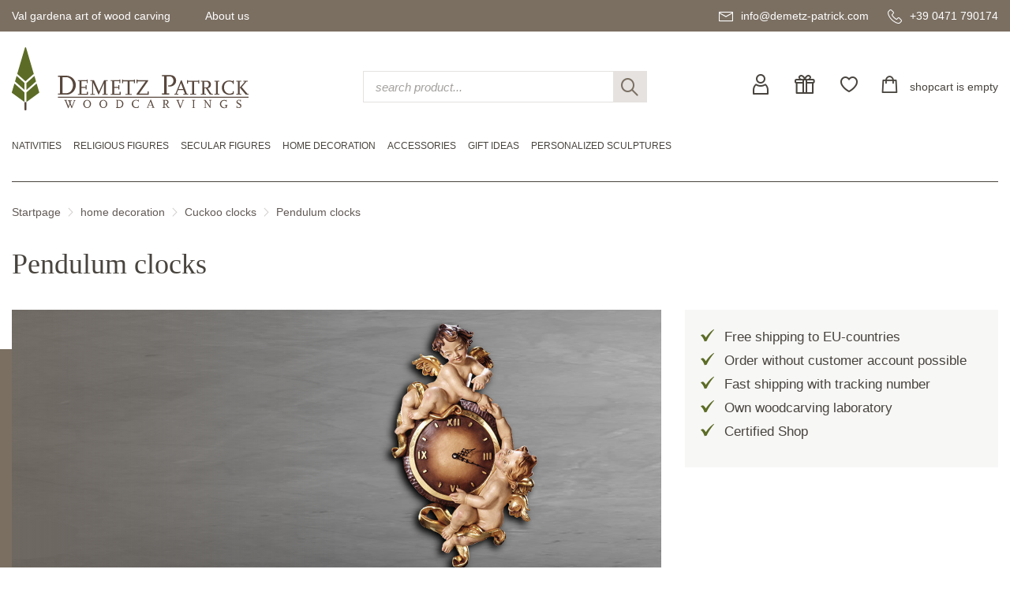

--- FILE ---
content_type: text/html; charset=UTF-8
request_url: https://www.demetz-patrick.com/en/pendulum-clocks-62/
body_size: 9671
content:
<!DOCTYPE html>
<html lang="en">
<head>
<meta name="robots" content="index,follow">
<link rel="canonical" href="https://www.demetz-patrick.com/en/pendulum-clocks-62/">
	<meta charset="utf-8" />
	<title>Woodcarving Shop - Patrick Demetz - Tradition in Val Gardena - pendulum clock Italy</title>
	<base href="https://www.demetz-patrick.com/">
	<meta name="description" content="Wooden clocks, cuckoo clocks, pendulum clocks: a large range of clocks made in wood and carved in Val Gardena as well as coming from the Black Forest, traditional and unique masterpieces made in Val Gardena, ideal for the house decoration to hang on the wall" lang="en">
	<meta name="keywords" content="Wooden clocks, cuckoo clocks, pendulum clocks, carved in wood, traditional clocks, modern clocks, carved in wood in Val Gardena, Black forest cuckoo clock, Clock 4 seasons, clock 4 seasons horizontal, Clock 4 seasons vertical, Clock Unikum, Stable for Nativity" lang="en">
	<meta name="format-detection" content="telephone=no">
	<link rel="shortcut icon" href="/favicon.ico">
	<link rel="apple-touch-icon" sizes="180x180" href="/apple-touch-icon.png">
	<link rel="icon" type="image/png" sizes="32x32" href="/favicon-32x32.png">
	<link rel="icon" type="image/png" sizes="16x16" href="/favicon-16x16.png">
	<link rel="manifest" href="/site.webmanifest">
	<link rel="mask-icon" href="/safari-pinned-tab.svg" color="#5c6c26">
	<meta name="msapplication-TileColor" content="#603cba">
	<meta name="theme-color" content="#ffffff">
	<link href="/css/main.css" rel="stylesheet" type="text/css" />
	<script>
		var lang = 'eng';
		var la = 'en';
	</script>
	<!--[if lt IE 9]>
	<script src="/js/jquery/plugins/html5shiv.min.js"></script>
	<script src="/js/jquery/plugins/respond.min.js"></script>
	<script src="/js/jquery/plugins/selectivizr.min.js"></script>
	<![endif]-->
	<meta name="viewport" content="width=device-width,initial-scale=1.0,maximum-scale=2.0,user-scalable=yes">
	<meta http-equiv="X-UA-Compatible" content="IE=edge" />
	<meta name="theme-color" content="#ffffff">
	<link rel="preconnect" href="https://consent.gardena.net">
<script type="text/javascript" src="https://consent.gardena.net/en/widget.js" defer></script>
<script>
function ajaxinclude(url) {
  var page_request = false
  if (window.XMLHttpRequest) // if Mozilla, Safari etc
    page_request = new XMLHttpRequest()
  else if (window.ActiveXObject){ // if IE
    try { page_request = new ActiveXObject("Msxml2.XMLHTTP") } 
    catch (e){
      try{ page_request = new ActiveXObject("Microsoft.XMLHTTP") }
      catch (e){}
    }
  }
  else
    return false
  page_request.open('GET', url, false) // get page synchronously 
  page_request.send(null)
  writecontent(page_request)
}
function writecontent(page_request){
  if (window.location.href.indexOf("http")==-1 || page_request.status==200)
    document.write(page_request.responseText)
}
</script>
<style> .exists10, .exists01 {display:none;}</style>
</head>
<body><!-- class="cover" -->
<a id="top"></a>
<div id="container">
<!-- HEADER start -->
	<div id="headercontainer">
		<header>
			<div id="header">
				<div id="headertop"> <!-- data-formwidget="offset" -->
					<div class="container">
						<div class="topnav">
							<nav>
								<!-- dropdowns -->
								<div class="dropdown">
									<a href="javascript:;" data-toggle="dropdown" aria-haspopup="true" aria-expanded="false">Val gardena art of wood carving</a>
									<ul class="dropdown-menu">
										<li><a href="/en/wood-art.html">The art of wood carving</a></li>
										<li><a href="/en/production.html">Production of a wood carving</a></li>
										<li><a href="/en/versions.html">Available versions</a></li>
										<li><a href="/en/care-taking.html">How to take care of a wood carving</a></li>
									</ul>
								</div>
								<div class="dropdown">
									<a href="javascript:;" data-toggle="dropdown" aria-haspopup="true" aria-expanded="false">About us</a>
									<ul class="dropdown-menu">
										<li>
											<a href="#">Wood carving</a>
											<ul>
												<li><a href="/en/who.html">About us</a></li>
												<li><a href="/en/wood-studio.html">Our shop</a></li>
												<li><a href="/img/360/Panoramatour-Shop/auslage-eingang.html">Virtual tour</a></li>
											</ul>
										</li>
										<li>
											<a href="#">Customer service</a>
											<ul>
												<li><a href="/en/customer-service.html">Customer service</a></li>
												<li><a href="/en/faq.html">F.A.Q.</a></li>
											</ul>
										</li>
									</ul>
								</div>
							</nav>
						</div>
						<div class="contact">
							<a href="mailto:info@demetz-patrick.com" title="e-mail"><span class="icon-mail"></span><span class="hidden-sm hidden-xs">info@demetz-patrick.com</span></a>
							<a href="tel:+390471790174" title="tel"><span class="icon-tel"></span><span class="hidden-sm hidden-xs">+39 0471 790174</span></a>
						</div>
						<div class="clear"></div>
					</div>
				</div>
				<div id="headercontent">
					<div class="container">
						<div class="row">
							<div class="col-md-4 col-sm-6 col-xs-6">
								<div class="headerlogo"><a href="/"><img src="/img/logo.svg" width="300" height="80" alt="logo Demetz Patrick" class="img-responsive" /></a></div>
							</div>
							<div class="col-md-4 col-sm-4 hidden-sm hidden-xs">
								<form action="/shop.php" class="search">
									<input type="hidden" name="lang" value="en">
									<input type="text" name="search" class="form-control" maxlength="30" placeholder="search product..." />
									<button class="clearsearch" type="button"><span class="icon-close"></span></button>
									<button class="submitsearch" type="submit"><span class="icon-search"></span></button>
								</form>
							</div>
							<div class="col-md-4 col-sm-6 col-xs-6">
								<div class="headeractions">
									<a href="/club.php?lang=en" rel="nofollow" title="user-login"><span class="icon-user"></span></a>
									<a href="/en/voucher-152/" class="hidden-sm hidden-xs"><span class="icon-gift"></span></a>
									<a href="#" class="hidden-sm hidden-xs"><span class="icon-heart"></span></a>
									<a href="/cart2.php?lang=en&amp;update=1" rel="nofollow" class="cartbutton" title="shopcart"><span class="icon-cart"></span><span class="widgettext cartdescription">shopcart is empty<br>
</span></a>
								</div>
							</div>
						</div>
					</div>
				</div>
				<div id="headerbottom">
<!-- <br><b class=red></b><br> -->
<!-- <br> -->
<!-- MENU start -->
					<div id="headermenu">
						<div id="mainmenu" class="menuhorizontal container">
							<nav>
								<ul>
									<li><a href="javascript:;"><span class="bar"></span></a>
										<ul>
											<li class="hidden-lg hidden-md menuactions">
												<a href="/en/voucher-152/"><span class="icon-gift"></span>Gift vouchers</a>
												<a href="#"><span class="icon-heart" title="wishlist"></span>wishlist</a>
												<div class="clearfix"></div>
												<form action="/shop.php" class="search">
													<input type="hidden" name="lang" value="en">
													<input type="text" name="search" class="form-control" maxlength="30" placeholder="search product..." />
													<button class="clearsearch" type="button"><span class="icon-close"></span></button>
													<button class="submitsearch" type="submit"><span class="icon-search"></span></button>
												</form>
											</li>

											<li><a href="/en/nativities-5/">Nativities</a>
												<div class="submenu">
													<div class="submenuinner">
													  <ul>
														<li><a href="/en/traditional-nativities-209/">Traditional Nativities</a><ul>
															<li class="hidden-lg hidden-md"><a href="/en/traditional-nativities-209/" class="showall">all Traditional Nativities</a></li>
															<li><a href="/en/ulrich-nativity-49/">Ulrich Nativity</a></li>
															<li><a href="/en/the-occident-nativity-163/">The Occident Nativity</a></li>
															<li><a href="/en/alps-nativity-164/">Alps Nativity</a></li>
															<li><a href="/en/folkloristic-nativity-lepi-78/">Folkloristic Nativity - Lepi</a></li>
															<li><a href="/en/alpine-swiss-stone-pine-nativity-185/">Alpine Swiss Stone Pine Nativity</a></li>
															<li><a href="/en/alra-nativity-118/">Alra Nativity</a></li>
															<li><a href="/en/artistica-nativity-208/">Artistica Nativity</a></li>
															<li><a href="/en/farm-crib-25/">Farm crib</a></li>
															<li><a href="/en/bavaria-nativity-204/">Bavaria Nativity</a></li>
															<li><a href="/en/mountain-nativity-pine-223/">Mountain Nativity Pine</a></li>
															<li><a href="/en/bethlehem-crib-99/">Bethlehem Crib</a></li>
															<li><a href="/en/deur-crib-26/">DEUR crib</a></li>
															<li><a href="/en/almost-crib-lepi-159/">Almost Crib - Lepi</a></li>
															<li><a href="/en/peace-nativity-76/">Peace Nativity</a></li>
															<li><a href="/en/giner-nativity-lepi-79/">Giner Nativity - Lepi</a></li>
															<li><a href="/en/hannah-nativity-206/">Hannah Nativity</a></li>
															<li><a href="/en/christmas-night-crib-52/">Christmas Night crib</a></li>
															<li><a href="/en/tirolese-nativity-28/">Tirolese nativity</a></li>
															<li><a href="/en/rustic-nativity-lepi-128/">Rustic Nativity - Lepi</a></li>
															<li><a href="/en/heimatland-nativity-187/">Heimatland Nativity</a></li>
															<li><a href="/en/shepherd-nativity-114/">Shepherd Nativity</a></li>
															<li><a href="/en/immanuel-nativity-93/">Immanuel Nativity</a></li>
															<li><a href="/en/insam-nativity-original-149/">Insam Nativity Original</a></li>
															<li><a href="/en/insam-simon-nativity-original-102/">Insam Simon Nativity Original</a></li>
															<li><a href="/en/karl-2000-nativity-set-141/">Karl 2000 Nativity Set</a></li>
															<li><a href="/en/royal-nativity-53/">Royal Nativity</a></li>
															<li><a href="/en/kostner-nativity-181/">Kostner Nativity</a></li>
															<li><a href="/en/lepi-nativity-127/">Lepi Nativity</a></li>
															<li><a href="/en/mahlknecht-nativity-182/">Mahlknecht Nativity</a></li>
															<li><a href="/en/the-east-nativity-165/">The East Nativity</a></li>
															<li><a href="/en/nazarene-nativity-lepi-129/">Nazarene Nativity - Lepi</a></li>
															<li><a href="/en/nazareth-nativity-205/">Nazareth Nativity</a></li>
															<li><a href="/en/original-karl-demetz-nativity-set-142/">Original Karl Demetz Nativity Set</a></li>
															<li><a href="/en/passion-crib-230/">Passion Crib</a></li>
															<li><a href="/en/passion-nativity-95/">Passion Nativity</a></li>
															<li><a href="/en/rainell-nativity-184/">Rainell Nativity</a></li>
															<li><a href="/en/reindl-nativity-lepi-126/">Reindl Nativity - Lepi</a></li>
															<li><a href="/en/rives-nativity-29/">Rives nativity</a></li>
															<li><a href="/en/rupert-nativity-lepi-125/">Rupert Nativity - Lepi</a></li>
															<li><a href="/en/rustika-nativity-122/">Rustika Nativity</a></li>
															<li><a href="/en/salcher-nativity-original-104/">Salcher Nativity Original</a></li>
															<li><a href="/en/scholer-nativity-87/">Scholer Nativity</a></li>
															<li><a href="/en/simon-nativity-175/">Simon Nativity</a></li>
															<li><a href="/en/fir-cone-crib-27/">Fir cone crib</a></li>
															<li><a href="/en/tavella-nativity-without-base-226/">Tavella Nativity without base</a></li>
															<li><a href="/en/tirolese-farm-crib-54/">Tirolese farm crib</a></li>
															<li><a href="/en/venetian-lepi-73/">Venetian - Lepi</a></li>
															<li><a href="/en/folk-nativity-lepi-130/">Folk Nativity - Lepi</a></li>
															<li><a href="/en/swiss-stone-pine-nativity-set-161/">Swiss Stone Pine Nativity Set</a></li>
														  </ul></li>
														<li><a href="/en/modern-nativities-210/">Modern Nativities</a><ul>
															<li class="hidden-lg hidden-md"><a href="/en/modern-nativities-210/" class="showall">all Modern Nativities</a></li>
															<li><a href="/en/modern-art-nativity-color-135/">Modern Art Nativity - color</a></li>
															<li><a href="/en/anna-nativity-221/">Anna Nativity</a></li>
															<li><a href="/en/artis-nativity-65/">Artis Nativity</a></li>
															<li><a href="/en/sunset-nativity-119/">Sunset Nativity</a></li>
															<li><a href="/en/advent-nativity-186/">Advent Nativity</a></li>
															<li><a href="/en/ambiente-design-nativity-189/">Ambiente Design Nativity</a></li>
															<li><a href="/en/aram-nativity-192/">Aram Nativity</a></li>
															<li><a href="/en/aroma-crib-55/">Aroma crib</a></li>
															<li><a href="/en/ars-nova-crib-67/">Ars Nova Crib</a></li>
															<li><a href="/en/dolomite-nativity-88/">Dolomite Nativity</a></li>
															<li><a href="/en/fides-nativity-178/">Fides Nativity</a></li>
															<li><a href="/en/filip-crib-237/">Filip crib</a></li>
															<li><a href="/en/gloria-nativity-lepi-124/">Gloria Nativity - Lepi</a></li>
															<li><a href="/en/jesaja-christmas-nativity-224/">Jesaja Christmas Nativity</a></li>
															<li><a href="/en/kaledos-nativity-231/">Kaledos Nativity</a></li>
															<li><a href="/en/kastlunger-lepi-72/">Kastlunger - Lepi</a></li>
															<li><a href="/en/comet-nativity-89/">Comet Nativity</a></li>
															<li><a href="/en/la-moderna-nativity-156/">La Moderna Nativity</a></li>
															<li><a href="/en/leo-nativity-ash-wood-174/">Leo Nativity ash wood</a></li>
															<li><a href="/en/leo-nativity-173/">Leo Nativity</a></li>
															<li><a href="/en/leonardo-nativity-97/">Leonardo Nativity</a></li>
															<li><a href="/en/light-nativity-original-101/">Light Nativity Original</a></li>
															<li><a href="/en/modern-art-nativity-natural-136/">Modern Art Nativity - natural</a></li>
															<li><a href="/en/morgenstern-nativity-103/">Morgenstern Nativity</a></li>
															<li><a href="/en/pema-nativity-183/">Pema Nativity</a></li>
															<li><a href="/en/rowi-nativity-98/">Rowi Nativity</a></li>
															<li><a href="/en/rudolf-nativity-111/">Rudolf Nativity</a></li>
															<li><a href="/en/sterntaler-crib-236/">Sterntaler crib</a></li>
															<li><a href="/en/wieser-nativity-lepi-180/">Wieser Nativity - Lepi</a></li>
														  </ul></li>
														<li><a href="/en/nativity-blocks-31/">Nativity blocks</a></li>
														<li><a href="/en/nativity-compositions-with-stable-154/">Nativity compositions with stable</a></li>
														<li><a href="/en/nativity-compositions-without-stable-225/">Nativity compositions without stable</a></li>
														<li><a href="/en/infants-jesus-179/">Infants Jesus</a></li>
														<li><a href="/en/flight-to-egypt-144/">Flight to Egypt</a></li>
														<li><a href="/en/harborage-145/">Harborage</a></li>
														<li><a href="/en/nativity-house-30/">Nativity house</a></li>
														<li><a href="/en/accessories-46/">Accessories</a></li>
														<li><a href="/en/nativity-guide.html">Nativity guide</a></li>
													  </ul>
													  <div class="bgimage"><img class="b-lazy" src="data:image/svg+xml;charset=utf8,%3Csvg%20xmlns='http://www.w3.org/2000/svg'%20viewBox='0%200%201%201'%20width='1'%20height='1'%3E%3C/svg%3E" data-src="/foto/slider/regular/krippe_teaser.jpg" width="349" height="349" alt="" /></div>
													</div>
												</div>
											</li>

											<li><a href="/en/religious-figures-3/">Religious figures</a>
												<div class="submenu">
													<div class="submenuinner">
													  <ul>
														<li><a href="/en/saints-men-16/">Saints men</a></li>
														<li><a href="/en/saints-women-17/">Saints women</a></li>
														<li><a href="/en/saints-reliefs-18/">Saints reliefs</a></li>
														<li><a href="/en/popes-123/">Popes</a></li>
														<li><a href="/en/crucifixes-19/">Crucifixes</a><ul>
															<li class="hidden-lg hidden-md"><a href="/en/crucifixes-19/" class="showall">all Crucifixes</a></li>
															<li><a href="/en/children-crosses-202/">Children crosses</a></li>
														  </ul></li>
														<li><a href="/en/madonnas-2/">Madonnas</a><ul>
															<li class="hidden-lg hidden-md"><a href="/en/madonnas-2/" class="showall">all Madonnas</a></li>
															<li><a href="/en/madonnas-14/">Madonnas</a></li>
															<li><a href="/en/madonnas-reliefs-15/">Madonnas reliefs</a></li>
														  </ul></li>
														<li><a href="/en/infant-jesus-of-prague-229/">Infant Jesus of Prague</a></li>
														<li><a href="/en/other-wooden-items-58/">Other wooden items</a></li>
														<li><a href="/en/angels-4/">Angels</a><ul>
															<li class="hidden-lg hidden-md"><a href="/en/angels-4/" class="showall">all Angels</a></li>
															<li><a href="/en/angels-on-pedestal-24/">Angels on pedestal</a></li>
															<li><a href="/en/puttoes-22/">Puttoes</a></li>
															<li><a href="/en/guardian-angel-68/">Guardian Angel</a></li>
															<li><a href="/en/putto-heads-23/">Putto heads</a></li>
															<li><a href="/en/modern-art-angel-96/">Modern Art Angel</a></li>
															<li><a href="/en/alpine-angel-105/">Alpine Angel</a></li>
															<li><a href="/en/amore-angels-200/">Amore Angels</a></li>
															<li><a href="/en/aram-angel-151/">Aram Angel</a></li>
															<li><a href="/en/welcome-angel-220/">Welcome Angel</a></li>
															<li><a href="/en/bellini-angels-201/">Bellini Angels</a></li>
															<li><a href="/en/benedict-angel-139/">Benedict Angel</a></li>
															<li><a href="/en/deco-angel-167/">Deco Angel</a></li>
															<li><a href="/en/diana-angel-61/">Diana Angel</a></li>
															<li><a href="/en/perfume-angel-147/">Perfume Angel</a></li>
															<li><a href="/en/angel-of-peace-158/">Angel of peace</a></li>
															<li><a href="/en/giotto-angel-195/">Giotto Angel</a></li>
															<li><a href="/en/bell-angels-190/">Bell Angels</a></li>
															<li><a href="/en/heart-angel-85/">Heart Angel</a></li>
															<li><a href="/en/leonardo-angel-196/">Leonardo Angel</a></li>
															<li><a href="/en/light-angel-107/">Light Angel</a></li>
															<li><a href="/en/mary-angel-106/">Mary Angel</a></li>
															<li><a href="/en/mozart-angel-108/">Mozart Angel</a></li>
															<li><a href="/en/pitti-angel-56/">Pitti angel</a></li>
															<li><a href="/en/raffaelo-angel-198/">Raffaelo Angel</a></li>
															<li><a href="/en/romantic-angel-84/">Romantic Angel</a></li>
															<li><a href="/en/sissi-angels-44/">Sissi angels</a></li>
															<li><a href="/en/dream-angel-90/">Dream Angel</a></li>
															<li><a href="/en/christmas-angels-146/">Christmas Angels</a></li>
															<li><a href="/en/angel-with-ornaments-172/">Angel with ornaments</a></li>
														  </ul></li>

														<li><a href="/en/religious-figures-3/">Other (1)</a></li>
													  </ul>
													  <div class="bgimage"><img class="b-lazy" src="data:image/svg+xml;charset=utf8,%3Csvg%20xmlns='http://www.w3.org/2000/svg'%20viewBox='0%200%201%201'%20width='1'%20height='1'%3E%3C/svg%3E" data-src="/foto/slider/regular/modernart_teaser.jpg" width="349" height="349" alt="" /></div>
													</div>
												</div>
											</li>

											<li><a href="/en/secular-figures-6/">Secular figures</a>
												<div class="submenu">
													<div class="submenuinner">
													  <ul>
														<li><a href="/en/musicians-and-dancer-216/">Musicians and dancer</a></li>
														<li><a href="/en/jobs-75/">Jobs</a></li>
														<li><a href="/en/animals-7/">Animals</a><ul>
															<li class="hidden-lg hidden-md"><a href="/en/animals-7/" class="showall">all Animals</a></li>
															<li><a href="/en/anri-animals-by-granget-168/">Anri animals by Granget</a></li>
														  </ul></li>
														<li><a href="/en/mountain-experience-215/">Mountain experience</a></li>
														<li><a href="/en/athlets-213/">Athlets</a></li>
														<li><a href="/en/collectibles-1/">Collectibles</a><ul>
															<li class="hidden-lg hidden-md"><a href="/en/collectibles-1/" class="showall">all Collectibles</a></li>
															<li><a href="/en/dancers-10/">Dancers</a></li>
															<li><a href="/en/medieval-comedians-11/">Medieval comedians</a></li>
															<li><a href="/en/clowns-12/">Clowns</a></li>
															<li><a href="/en/gnoms-13/">Gnoms</a></li>
															<li><a href="/en/santa-claus-74/">Santa Claus</a></li>
															<li><a href="/en/fairy-tales-160/">Fairy tales</a></li>
														  </ul></li>
														<li><a href="/en/family-and-kids-214/">Family and kids</a></li>
														<li><a href="/en/protective-hands-133/">Protective hands</a></li>
														<li><a href="/en/other-wooden-items-57/">Other wooden items</a></li>

														<li><a href="/en/secular-figures-6/">Other (1)</a></li>
													  </ul>
													  <div class="bgimage"><img class="b-lazy" src="data:image/svg+xml;charset=utf8,%3Csvg%20xmlns='http://www.w3.org/2000/svg'%20viewBox='0%200%201%201'%20width='1'%20height='1'%3E%3C/svg%3E" data-src="/foto/slider/regular/hausdeko_teaser.jpg" width="349" height="349" alt="" /></div>
													</div>
												</div>
											</li>

											<li><a href="/en/home-decoration-211/">home decoration</a>
												<div class="submenu">
													<div class="submenuinner">
													  <ul>
														<li><a href="/en/reliefs-8/">Reliefs</a><ul>
															<li class="hidden-lg hidden-md"><a href="/en/reliefs-8/" class="showall">all Reliefs</a></li>
															<li><a href="/en/reliefs-without-frame-34/">Reliefs without frame</a></li>
															<li><a href="/en/reliefs-with-frame-35/">Reliefs with frame</a></li>
														  </ul></li>
														<li><a href="/en/flowers-59/">Flowers</a></li>
														<li><a href="/en/fruits-228/">Fruits</a></li>
														<li><a href="/en/swiss-stone-pine-wood-products-191/">Swiss stone pine wood products</a></li>
														<li><a href="/en/consols-9/">Consols</a></li>
														<li><a href="/en/cuckoo-clocks-47/">Cuckoo clocks</a><ul>
															<li class="hidden-lg hidden-md"><a href="/en/cuckoo-clocks-47/" class="showall">all Cuckoo clocks</a></li>
															<li><a href="/en/pendulum-clocks-62/">Pendulum clocks</a></li>
														  </ul></li>
														<li><a href="/en/chess-and-chess-boards-51/">Chess and chess boards</a></li>
														<li><a href="/en/holy-water-basins-170/">Holy Water Basins</a></li>
														<li><a href="/en/door-stopper-217/">Door stopper</a></li>
														<li><a href="/en/christmas-decoration-117/">Christmas Decoration</a><ul>
															<li class="hidden-lg hidden-md"><a href="/en/christmas-decoration-117/" class="showall">all Christmas Decoration</a></li>
															<li><a href="/en/christmas-tree-decoration-86/">Christmas tree decoration</a></li>
															<li><a href="/en/christmas-home-decoration-113/">Christmas home decoration</a></li>
															<li><a href="/en/christmas-cards-115/">Christmas Cards</a></li>
														  </ul></li>

														<li><a href="/en/home-decoration-211/">Other (13)</a></li>
													  </ul>
													  <div class="bgimage"><img class="b-lazy" src="data:image/svg+xml;charset=utf8,%3Csvg%20xmlns='http://www.w3.org/2000/svg'%20viewBox='0%200%201%201'%20width='1'%20height='1'%3E%3C/svg%3E" data-src="/foto/slider/regular/aepfel_bunt_teaser.jpg" width="349" height="349" alt="" /></div>
													</div>
												</div>
											</li>

											<li><a href="/en/accessories-212/">Accessories</a>
												<div class="submenu">
													<div class="submenuinner">
													  <ul>
														<li><a href="/en/key-rings-116/">Key rings</a></li>
														<li><a href="/en/magnets-134/">Magnets</a></li>
														<li><a href="/en/rosaries-169/">Rosaries</a></li>
														<li><a href="/en/zodiac-signs-64/">Zodiac Signs</a></li>
													  </ul>
													  <div class="bgimage"><img class="b-lazy" src="data:image/svg+xml;charset=utf8,%3Csvg%20xmlns='http://www.w3.org/2000/svg'%20viewBox='0%200%201%201'%20width='1'%20height='1'%3E%3C/svg%3E" data-src="/foto/slider/regular/schluessel_teaser.jpg" width="349" height="349" alt="" /></div>
													</div>
												</div>
											</li>

											<li><a href="/en/gift-ideas-121/">Gift ideas</a>
												<div class="submenu">
													<div class="submenuinner">
													  <ul>
														<li><a href="/en/baptism-presents-69/">Baptism presents</a></li>
														<li><a href="/en/first-communion-presents-109/">First Communion presents</a></li>
														<li><a href="/en/confirmation-presents-110/">Confirmation presents</a></li>
														<li><a href="/en/s-valentine-presents-91/">S. Valentine presents</a></li>
														<li><a href="/en/etui-and-small-figures-162/">Etui and small figures</a></li>
														<li><a href="/en/voucher-152/">Voucher</a></li>
													  </ul>
													  <div class="bgimage"><img class="b-lazy" src="data:image/svg+xml;charset=utf8,%3Csvg%20xmlns='http://www.w3.org/2000/svg'%20viewBox='0%200%201%201'%20width='1'%20height='1'%3E%3C/svg%3E" data-src="/foto/slider/regular/ferrandiz_teaser.jpg" width="349" height="349" alt="" /></div>
													</div>
												</div>
											</li>

											<li><a href="/en/personalized-sculptures-60/">Personalized sculptures</a></li>
										</ul>
									</li>
								</ul>
								<div class="clear"></div>
							</nav>
						</div>
						<div class="clear"></div>
					</div>
<!-- MENU end -->

					<div class="clear"></div>
				</div>
				<div class="container">
<!-- BREADCRUMB start -->
					<div id="pathmenu">
						<nav>
							<div class="pathmenu">
								<a href="/en/">Startpage</a><span class="icon-separator"></span><a href="/en/home-decoration-211/">home decoration</a><span class="icon-separator"></span><a href="/en/cuckoo-clocks-47/">Cuckoo clocks</a><span class="icon-separator"></span><a href="/en/pendulum-clocks-62/">Pendulum clocks</a>
							</div>
							<div class="clear"></div>
						</nav>
					</div>
<!-- BREADCRUMB end -->

				</div>
				<div class="clear"></div>
			</div>
		</header>
	</div>
<!-- HEADER end -->
<!-- CONTENT start -->
	<div id="contentcontainer">
		<div id="content">
			<div id="pagecontent">
<!-- CATPAGE -->
<!-- CATEGORY start -->
				<!-- Produktkategorien -->
				<!-- ----------------- -->
				<div class="container">
					<h1>Pendulum clocks</h1>
				</div>
<!--  -->
				<div class="fullscreen">
					<div class="container">
						<div class="row">
							<div class="col-md-8">
								<section>
									<div class="article">
										<article>
<!-- SWIPER start -->
											<div class="articleslider distortedbg">
												<div class="swiper-container">
													<div class="swiper-wrapper">
														<div class="swiper-slide">
															<img class="b-lazy" src="data:image/svg+xml;charset=utf8,%3Csvg%20xmlns='http://www.w3.org/2000/svg'%20viewBox='0%200%201440%20617'%20width='1440'%20height='617'%3E%3C/svg%3E" data-src="/foto/slider/big/pendeluhren.jpg" data-src-small="/foto/slider/zoom/pendeluhren.jpg" data-src-xsmall="/foto/slider/midi/pendeluhren.jpg" width="943" height="404" alt="" />
															<div class="caption">
																<div class="container">
																	<span class="title"></span>
																</div>
															</div>
														</div>
													</div>
												</div>
												<div class="swiper-pagination"></div>
											</div>
<!-- SWIPER end -->

										</article>
									</div>
<!-- EX INFOBLOCK -->
								</section>
							</div>
							<div class="col-md-4">
								<section>
<!-- SIDEINFO start -->
								  <div class="sidebar hidden-xs">
									<div class="article">
										<article>
											<div class="articleinfo">
<div class=contentcontainer><ul class="checkedlist">
<li>Free shipping to EU-countries<br /></li>
<li>Order without customer account possible</li>
<li>Fast shipping with tracking number</li>
<li>Own woodcarving laboratory</li>
<li>Certified Shop</li>
</ul>
</div>
												<h3>Secure purchase</h3>
												<div class="metanav badges">
													<a href="https://www.trustedshops.com/shop/certificate.php?shop_id=" rel="nofollow"><img src="/img/logos/trusted-shops.png" alt="Trusted Shops" width=57 height=57></a>
													<a href="/en/security.html"><img src="/img/logos/bagde-ssl.png" alt="SSL encryption" width=57 height=57></a>
													<a href="/en/security.html"><img src="/img/logos/badge-dp.png" alt="Online since 2007" width=58 height=58></a>
													<a href="/en/security.html"><img src="/img/logos/norton.svg" alt="Norton Digicert" width=44 height=72></a>
												</div>
												<h3>Payment methods</h3>
												<div class="metanav paymenttypes">
													<a href="/en/security.html"><img src="/img/logos/paypal.svg" alt="Paypal"></a>
													<a href="/en/security.html"><img src="/img/logos/visa.svg" alt="Credit card"></a>
													<a href="/en/security.html"><img src="/img/logos/nachname.svg" alt="Cash on delivery"></a>
													<a href="/en/security.html"><img src="/img/logos/vorkasse.svg" alt="Prepayment"></a>
													<a href="/en/security.html"><img src="/img/logos/sofort.svg" alt="Sofort &Uuml;berweisung"></a>
												</div>
												<div class="clearfix"></div>
											</div>
											<div class="clear"></div>
										</article>
									</div>
								  </div>
<!-- SIDEINFO end -->

								</section>
							</div>
						</div>
					</div>
				</div>
<!-- CATEGORYTEASER start -->
				<div class="fullscreen">
					<div class="container">
						<div class="row">
							<div class="col-md-12">
								<section>
									<div class="article">
										<article>
											<div class="articleteaser">
											</div>
										</article>
									</div>
								</section>
							</div>
						</div>
					</div>
				</div>
<!-- CATEGORYTEASER end -->
				<div class="fullscreen">
					<div class="container">
						<div class="row">
							<div class="col-md-12">
								<section>
<!-- CATEGORYTITLE start -->
									<div class="article">
										<article>
											<div class="articlestandard">
												<div class="articledata">
													<h2>all Pendulum clocks</h2>
													<div class="contentcontainer">-</div>
												</div>
											</div>
											<div class="clear"></div>
										</article>
									</div>
<!-- CATEGORYTITLE end -->
<!-- ARTICLES start -->
									<div class="article">
										<article>
											<div class="articleproductlist">
<!-- no filter in category -->
<!-- CATPAGE -->
												<div class="aiaxcontent">
												  <span class="found">products found: 5</span>
												  <div class="articleproductwrapper">
													<a href="/en/pendulum-clocks-62/clock-4-seasons-11001.html" class="product">
														<div class="banner"></div>
														<div class="foto">
															<img class="b-lazy" src="data:image/svg+xml;charset=utf8,%3Csvg%20xmlns='http://www.w3.org/2000/svg'%20viewBox='0%200%20300%20300'%20width='300'%20height='300'%3E%3C/svg%3E" data-src="/foto/produkte/KD/midi/Uhr_4_Jahreszeiten_oval_1290.jpg" width="300" height="300" alt="Clock 4 seasons K01290 (13,78&quot;, color)" />
														</div>
														<div class="productdata">
															<strong class="name">Clock 4 seasons</strong>
															<span class="description">(13,78&quot;, color)</span>
															<span class="price"><span class=big>&euro;&nbsp;832,00</span>
<span class=bigp>$&nbsp;831,08</span></span>
														</div>
													</a>
													<a href="/en/pendulum-clocks-62/clock-4-seasons-horizontal-11003.html" class="product">
														<div class="banner"></div>
														<div class="foto">
															<img class="b-lazy" src="data:image/svg+xml;charset=utf8,%3Csvg%20xmlns='http://www.w3.org/2000/svg'%20viewBox='0%200%20300%20300'%20width='300'%20height='300'%3E%3C/svg%3E" data-src="/foto/produkte/KD/midi/Uhr_4_Jahreszeiten_querformat_1292.jpg" width="300" height="300" alt="clock 4 seasons horizontal K01292 (19,69&quot;, color)" />
														</div>
														<div class="productdata">
															<strong class="name">clock 4 seasons horizontal</strong>
															<span class="description">(19,69&quot;, color)</span>
															<span class="price"><span class=big>&euro;&nbsp;2.753,52</span>
<span class=bigp>$&nbsp;2.750,49</span></span>
														</div>
													</a>
													<a href="/en/pendulum-clocks-62/clock-4-seasons-vertical-11002.html" class="product">
														<div class="banner"></div>
														<div class="foto">
															<img class="b-lazy" src="data:image/svg+xml;charset=utf8,%3Csvg%20xmlns='http://www.w3.org/2000/svg'%20viewBox='0%200%20300%20300'%20width='300'%20height='300'%3E%3C/svg%3E" data-src="/foto/produkte/KD/midi/Uhr_4_Jahreszeiten_hochformat_1291.jpg" width="300" height="300" alt="Clock 4 seasons vertical K01291 (55,12&quot;, color)" />
														</div>
														<div class="productdata">
															<strong class="name">Clock 4 seasons vertical</strong>
															<span class="description">(55,12&quot;, color)</span>
															<span class="price"><span class=big>&euro;&nbsp;2.754,00</span>
<span class=bigp>$&nbsp;2.750,97</span></span>
														</div>
													</a>
													<a href="/en/pendulum-clocks-62/clock-unikum-11104.html" class="product">
														<div class="banner"></div>
														<div class="foto">
															<img class="b-lazy" src="data:image/svg+xml;charset=utf8,%3Csvg%20xmlns='http://www.w3.org/2000/svg'%20viewBox='0%200%20300%20300'%20width='300'%20height='300'%3E%3C/svg%3E" data-src="/foto/produkte/KD/midi/Uhr_0333.jpg" width="300" height="300" alt="Clock Unikum K0333 (19,69&quot;, color)" />
														</div>
														<div class="productdata">
															<strong class="name">Clock Unikum</strong>
															<span class="description">(19,69&quot;, color)</span>
															<span class="price"><span class=big>&euro;&nbsp;381,00</span>
<span class=bigp>$&nbsp;380,58</span></span>
														</div>
													</a>
													<a href="/en/pendulum-clocks-62/stable-for-nativity-15584.html" class="product">
														<div class="banner"></div>
														<div class="foto">
															<img class="b-lazy" src="data:image/svg+xml;charset=utf8,%3Csvg%20xmlns='http://www.w3.org/2000/svg'%20viewBox='0%200%20300%20300'%20width='300'%20height='300'%3E%3C/svg%3E" data-src="/foto/produkte/SalcherVarie/midi/2762012_Krippenstall.jpg" width="300" height="300" alt="Stable for Nativity SA2762 (3,94&quot;, natural)" />
														</div>
														<div class="productdata">
															<strong class="name">Stable for Nativity</strong>
															<span class="description">(3,94&quot;, natural)</span>
															<span class="price"><span class=big>&euro;&nbsp;166,32</span>
<span class=bigp>$&nbsp;166,14</span></span>
														</div>
													</a>
												  </div>
												</div>

											</div>
										</article>
									</div>
<!-- ARTICLES end -->
									<div class="clear"></div>
<!-- INFOBLOCK start -->
									<div class="article">
										<article>
											<div class="articlestandard">
												<div class="articledata">
													<h2></h2>
													<div class="contentcontainer"></div>
												</div>
											</div>
											<div class="clear"></div>
										</article>
									</div>
<!-- INFOBLOCK end -->
								</section>
							</div>
						</div>
					</div>
				</div>
<!-- CATEGORY end -->
			</div>
		</div>
	</div>
<!-- CONTENT end -->
<!-- FOOTER start -->
	<div id="footercontainer">
		<footer>
			<div id="footer">
<!-- TOPCATS start -->
				<div id="footertop">
					<div class="container">
						<span class="subtitle">Top categories</span>
						<ul>
							<li><a href="/en/modern-art-137/"><strong>Modern Art</strong></a></li>
							<li><a href="/en/nativities-5/"><strong>Nativities</strong></a></li>
							<li><a href="/en/nativity-blocks-31/">Nativity blocks</a></li>
							<li><a href="/en/nativity-compositions-with-stable-154/">Nativity compositions with stable</a></li>
							<li><a href="/en/nativity-compositions-without-stable-225/">Nativity compositions without stable</a></li>
							<li><a href="/en/infants-jesus-179/">Infants Jesus</a></li>
							<li><a href="/en/nativity-guide.html">Nativity guide</a></li>
							<li><a href="/en/religious-figures-3/"><strong>Religious figures</strong></a></li>
							<li><a href="/en/saints-men-16/">Saints men</a></li>
							<li><a href="/en/saints-women-17/">Saints women</a></li>
							<li><a href="/en/saints-reliefs-18/">Saints reliefs</a></li>
							<li><a href="/en/crucifixes-19/">Crucifixes</a></li>
							<li><a href="/en/madonnas-2/">Madonnas</a></li>
							<li><a href="/en/madonnas-14/">Madonnas</a></li>
							<li><a href="/en/madonnas-reliefs-15/">Madonnas reliefs</a></li>
							<li><a href="/en/angels-4/">Angels</a></li>
							<li><a href="/en/angels-on-pedestal-24/">Angels on pedestal</a></li>
							<li><a href="/en/puttoes-22/">Puttoes</a></li>
							<li><a href="/en/putto-heads-23/">Putto heads</a></li>
							<li><a href="/en/secular-figures-6/"><strong>Secular figures</strong></a></li>
							<li><a href="/en/animals-7/">Animals</a></li>
							<li><a href="/en/collectibles-1/">Collectibles</a></li>
							<li><a href="/en/dancers-10/">Dancers</a></li>
							<li><a href="/en/clowns-12/">Clowns</a></li>
							<li><a href="/en/gnoms-13/">Gnoms</a></li>
							<li><a href="/en/fairy-tales-160/">Fairy tales</a></li>
							<li><a href="/en/home-decoration-211/"><strong>home decoration</strong></a></li>
							<li><a href="/en/reliefs-8/">Reliefs</a></li>
							<li><a href="/en/flowers-59/">Flowers</a></li>
							<li><a href="/en/swiss-stone-pine-wood-products-191/">Swiss stone pine wood products</a></li>
							<li><a href="/en/consols-9/">Consols</a></li>
							<li><a href="/en/cuckoo-clocks-47/">Cuckoo clocks</a></li>
							<li><a href="/en/chess-and-chess-boards-51/">Chess and chess boards</a></li>
							<li><a href="/en/holy-water-basins-170/">Holy Water Basins</a></li>
							<li><a href="/en/christmas-decoration-117/">Christmas Decoration</a></li>
							<li><a href="/en/accessories-212/"><strong>Accessories</strong></a></li>
							<li><a href="/en/key-rings-116/">Key rings</a></li>
							<li><a href="/en/magnets-134/">Magnets</a></li>
							<li><a href="/en/rosaries-169/">Rosaries</a></li>
							<li><a href="/en/zodiac-signs-64/">Zodiac Signs</a></li>
							<li><a href="/en/gift-ideas-121/"><strong>Gift ideas</strong></a></li>
							<li><a href="/en/baptism-presents-69/">Baptism presents</a></li>
							<li><a href="/en/first-communion-presents-109/">First Communion presents</a></li>
							<li><a href="/en/confirmation-presents-110/">Confirmation presents</a></li>
							<li><a href="/en/s-valentine-presents-91/">S. Valentine presents</a></li>
							<li><a href="/en/personalized-sculptures-60/"><strong>Personalized sculptures</strong></a></li>
							<li><a href="/en/anri-63/"><strong>Anri</strong></a></li>
							<li><a href="/en/lepi-71/"><strong>Lepi</strong></a></li>
							<li><a href="/en/new-products-48/"><strong>New products</strong></a></li>
						</ul>
					</div>
				</div>
<!-- TOPCATS end -->
				<div id="footercontent">
					<div class="container">
						<a href="/en/" class="footerlogo" title="logo Demetz Patrick"><span class="icon-logo"></span></a>
						<div class="row">
							<div id="address" class="col-lg-6 col-md-8 col-sm-12">
								<div class="half">
									<p>Demetz Patrick &amp; Co. KG<br><!-- Wood&nbsp;carvings<br> -->Dursanstr. 37, <!-- Production &amp; Sale<br> -->I-39047&nbsp;S.&nbsp;Cristina<br>Gherd&euml;ina - South Tyrol - Italy</p>
								</div>
								<div class="half">
									<p><a href="mailto:info&#64;demetz-patrick.com">info&#64;demetz-patrick.com</a><br><span id="box_tel">tel. +39 0471 790174</span><br><span id="box_fax">fax. +39 0471 790200</span></p>
								</div>
							</div>
							<div id="newsletter" class="col-lg-6 col-md-4 col-sm-12">
								<span class="subtitle hidden-lg hidden-md">sign up for newsletter</span>
								<form class="flex flex-row">
									<input type="email" name="email" class="form-control" value="" placeholder="Ihre E-Mail Adresse" />
									<button type="submit" class="btn btn-whitebg"><span class="hidden-xs">sign up for newsletter</span><span class="icon-arrow-right hidden-lg hidden-md hidden-sm"></span></button>
								</form>
							</div>
						</div>
						<div class="row">
							<div class="col-md-6 col-sm-12">
								<div id="socialnav">
									<a href="https://www.facebook.com/dpwoodcarvings" target="_blank" title="facebook"><span class="icon-facebook"></span></a>
									<a href="https://www.instagram.com/demetz_patrick_woodcarvings/" target="_blank" title="instagram"><span class="icon-instagram"></span></a>
									<a href="https://www.youtube.com/channel/UC35GiA_9ixjDXbJjcPY8RlQ" target="_blank" title="youtube"><span class="icon-youtube"></span></a>
									<a href="/en/news.html" target="_blank"><span class="icon-blog"></span><span>Blog / News</span></a>
								</div>
								<div id="footerlinks">
									<p>HK-BZ&nbsp;REA&nbsp;nr.:&nbsp;BZ-172224, VAT&nbsp;number:&nbsp;IT00772270211</p>
									<p><a href="/en/impressum.html">Imprint</a><span class="spacer"></span>
									<a href="/en/privacy.html">Privacy</a><span class="spacer"></span>
									<a href="javascript:;" onclick="return klaro.show();">Cookies</a><span class="spacer"></span>
									<a href="/en/sitemap.html">Sitemap</a></p>
								</div>
							</div>
							<div id="shortlinks" class="col-md-3 col-sm-8">
								<span class="subtitle">Customer service</span>
								<div class="half">
									<a href="/en/agb.html">Conditions of Use & Sale</a>
									<a href="/en/customer-service.html">Customer service</a>
									<a href="/en/shipping.html">Shipping</a>
								</div>
								<div class="half">
									<a href="/en/purchase.html">Purchasing guide</a>
									<a href="/en/gift-wrap.html">Gift wrap</a>
									<a href="/en/faq.html">F.A.Q.</a>
								</div>
								<div class="clearfix"></div>
							</div>
							<div id="language" class="menulanguage col-md-3 col-sm-4">
								<nav>
									<span class="subtitle">Other languages</span>
									<ul>
										<li class="active"><a href="/de/">Deutsch</a></li>
										<li><a href="/it/">Italiano</a></li>
										<li><a href="/en/">English</a></li>
									</ul>
									<div class="clear"></div>
								</nav>
							</div>
						</div>
					</div>
				</div>
				<div id="footerbottom" class="container">
					<div class="flex flex-row">
						<div>
							<span class="subtitle">Payment methods</span>
							<div class="metanav paymenttypes">
								<a href="/en/security.html"><img src="/img/logos/paypal.svg" alt="Paypal"></a>
								<a href="/en/security.html"><img src="/img/logos/visa.svg" alt="Credit card"></a>
								<a href="/en/security.html"><img src="/img/logos/vorkasse.svg" alt="Cash on delivery"></a>
								<a href="/en/security.html"><img src="/img/logos/nachname.svg" alt="Prepayment"></a>
								<a href="/en/security.html"><img src="/img/logos/sofort.svg" alt="Sofort &Uuml;berweisung"></a>
							</div>
						</div>
						<div>
							<span class="subtitle">Secure purchase</span>
							<div class="metanav badges">
								<a href="https://www.trustedshops.com/shop/certificate.php?shop_id=" rel="nofollow"><img src="/img/logos/trusted-shops.png" alt="Trusted Shops" width=57 height=57></a>
								<a href="/en/security.html"><img src="/img/logos/bagde-ssl.png" alt="SSL encryption" width=57 height=57></a>
								<a href="/en/security.html"><img src="/img/logos/badge-dp.png" alt="Demetz Patrick" width=58 height=58></a>
								<span class="siteseal"><div id="DigiCertClickID_HkQO-GMF"></div></span>
							</div>
						</div>
						<div class="metanav localpartner">
							<a href="https://www.valgardena.it/"><img src="/img/logos/valgardena.svg" alt="Val Gardena Gr&ouml;den" title="Val Gardena/Gr&ouml;den"></a>
							<a href="https://www.suedtirol.info/"><img src="/img/logos/suedtirol.svg" alt="S&uuml;dtirol"></a>
						</div>
						<div id="editing">
							digital editing by <a href="https://www.gardena.net/" title="Webdesign &amp; online marketing" target="_blank"><img src="/img/logos/gardenanet.svg" alt="Gardena.Net - Webdesign &amp; online marketing"></a>
						</div>
					</div>
				</div>
			</div>
		</footer>
	</div>
<!-- FOOTER end -->
</div>
<span class="visible-lg"></span><span class="visible-md"></span><span class="visible-sm"></span><span class="visible-xs"></span>
<script src="/js/jquery/3.3.1.min.js"></script>
<script src="/js/jquery/plugins/bootstrap.min.js"></script>
<script src="/js/jquery/plugins/fancybox.min.js"></script>
<script src="/js/jquery/plugins/swiper.min.js"></script>
<script src="/js/jquery/plugins/smoothscroll.js"></script>
<script src="/js/jquery/plugins/blazy.min.js"></script>
<script>var lang = 'eng';</script>
<!-- Digicert Siteseal -->
<script type="text/javascript">
	var __dcid = __dcid || [];
	__dcid.push({"cid":"DigiCertClickID_HkQO-GMF","tag":"HkQO-GMF"});
	(function(){var cid=document.createElement("script");cid.async=true;cid.src="//seal.digicert.com/seals/cascade/seal.min.js";var s = document.getElementsByTagName("script");var ls = s[(s.length - 1)];ls.parentNode.insertBefore(cid, ls.nextSibling);}());
</script>
<script src="/js/main.js"></script>
<div class="dontprint">
<script async data-src="https://www.googletagmanager.com/gtag/js?id=G-6G0W2P8MF8" type="text/plain" data-type="text/javascript" data-name="googleAnalytics"></script>
<script type="text/plain" data-type="text/javascript" data-name="googleAnalytics">
  var urlString = window.location.href;
  var url = new URL(urlString);
  var ga4ClientID = url.searchParams.get('clientId');
  var ga4SessionID = url.searchParams.get('sessionId');
  var ga4AddConfig = {};
  if (ga4ClientID !== null && ga4SessionID !== null) {
    ga4AddConfig = {
      'client_id': ga4ClientID,
      'session_id': ga4SessionID
    }
  }
  window.dataLayer = window.dataLayer || [];
  function gtag(){dataLayer.push(arguments);}
  gtag('js', new Date());
  gtag('config', 'G-6G0W2P8MF8', ga4AddConfig);
//  gtag('config', 'UA-11674094-2', { 'anonymize_ip': true });
</script></div>
</body>
</html>


--- FILE ---
content_type: image/svg+xml
request_url: https://www.demetz-patrick.com/img/logos/suedtirol.svg
body_size: 2343
content:
<?xml version="1.0" encoding="utf-8"?>
<!-- Generator: Adobe Illustrator 23.1.0, SVG Export Plug-In . SVG Version: 6.00 Build 0)  -->
<svg version="1.1" id="Ebene_1" xmlns="http://www.w3.org/2000/svg" xmlns:xlink="http://www.w3.org/1999/xlink" x="0px" y="0px"
	 viewBox="0 0 170.7 240" style="enable-background:new 0 0 170.7 240;" xml:space="preserve">
<style type="text/css">
	.st0{fill:none;}
	.st1{fill:#D4DADD;}
	.st2{fill:#FFFFFF;}
	.st3{fill:#5A7826;}
	.st4{fill:#B0D8F4;}
	.st5{fill:#CA0538;}
	.st6{fill:#EF7D00;}
	.st7{fill:#C1CC00;}
	.st8{fill:#FFD500;}
	.st9{fill:#70022B;}
	.st10{fill:#6D808D;}
</style>
<g>
	<g id="Boundingbox_1_">
		<rect x="1.1" y="53.2" class="st0" width="169" height="134"/>
	</g>
	<g id="Sźdtirol_1_">
		<g>
			<g>
				<path class="st1" d="M1.1,169.3V59.2l1.7-0.1c0.4,0,52.2-5.8,82.8-5.8c34.2,0,82.3,5.8,82.8,5.8l1.6,0.1v110l-84.4,16.8
					L1.1,169.3z"/>
				<path class="st2" d="M85.6,55.1c34.5,0,82.6,5.8,82.6,5.8v106.8l-82.6,16.2L3,167.7V60.9C3,60.9,54.9,55.1,85.6,55.1z"/>
			</g>
			<g>
				<polygon class="st3" points="5.8,161 5.8,165 20.2,167.7 23,160.7 20.2,153.9 				"/>
				<polygon class="st4" points="26.2,150.8 20.2,153.9 20.2,167.7 38.4,171.2 40.6,161.3 38.4,150.8 				"/>
				<polygon class="st5" points="47,156.2 42.9,150.8 38.4,150.8 38.4,171.2 47,173 49.2,163.4 				"/>
				<polygon class="st6" points="54.9,174.6 57.1,157.8 54.9,141.1 50.5,143.3 47,156.2 47,173 				"/>
				<polygon class="st7" points="70.6,148.6 71.5,161.9 70.6,177.6 54.9,174.6 54.9,141.1 58.2,139.2 				"/>
				<polygon class="st5" points="70.6,148.6 70.6,177.6 71.8,177.9 74,163.5 71.8,149.5 				"/>
				<polygon class="st7" points="79.5,153 77.9,154.2 71.8,149.5 71.8,177.9 79.5,179.4 82.1,165.3 				"/>
				<polygon class="st8" points="104.1,176.9 105.9,165.7 104.1,156.5 86.2,148.2 79.5,153 79.5,179.4 85.6,180.6 				"/>
				<polygon class="st9" points="112.1,175.3 114.5,166 112.1,157 108.2,158.3 104.1,156.5 104.1,176.9 				"/>
				<polygon class="st8" points="128.9,172.1 131.4,161.6 128.9,151.3 112.1,157 112.1,175.3 				"/>
				<polygon class="st5" points="141.9,169.5 144.6,161.3 141.9,153.2 132.8,150 128.9,151.3 128.9,172.1 				"/>
				<polygon class="st3" points="141.9,153.2 141.9,169.5 165.5,165 165.5,161.5 				"/>
			</g>
			<g>
				<path class="st10" d="M23,118.9c-2.9,0-5.8-0.9-7.4-2.3c0.1-1.5,1.2-3.5,2.2-4.7c0.4,0.4,3.1,2.6,6.4,2.6c0.1,0,0.4,0,0.7,0
					c0.1-1.9-1.2-3.2-2.5-4.7c-1.7-2-3.8-4.2-4.1-8.3c0.1-1,1.5-2.9,1.5-2.9c1.2-0.6,3.1-1,5.2-1c2.6,0,5.1,0.6,5.8,1
					c0,0-0.6,2.9-1.7,4.4c0-0.1-2.2-1.3-4.8-1.3c-0.1,0-0.4,0-0.6,0c0,2,1.5,3.5,2.9,5.1c1.7,1.9,3.8,3.9,3.9,7.1
					c-0.3,1.7-1.5,3.5-1.5,3.5C27.4,118.3,25.3,118.9,23,118.9z"/>
				<path class="st10" d="M38,118.8c-3.2,0-5-3.6-5-7c0-3.1,1.5-6.1,1.5-9c0-2-0.4-3.1-0.6-3.4c2.6-1,5.5-1.2,5.7-1.2
					c0.6,1.5,0.7,2.9,0.7,4.1c0,2.8-1.3,5.8-1.3,8.3c0,1.9,0.6,3.1,1.5,3.1c2,0,4.5-1.5,4.5-1.5c0-0.1,0-0.9,0-1.9
					c0-2.2,0.4-4.5,0.4-6.4s-0.3-3.6-1-5.2c2.6-1,5.5-1,5.5-1c0.6,1.2,1,3.1,1,5.4c0,2.2-0.4,4.4-0.4,6.8s0.3,5.8,1.3,7.4
					c-0.6,0.1-2.9,1-4.8,1c-0.3,0-0.7,0-0.9,0c-0.6-1.5-0.7-2.6-0.9-2.8C44.1,116.5,40.8,118.8,38,118.8z M34.5,96.1
					c-1.6-2.2-2.6-4.2-3.1-6.3l0,0c0.1,0,2.3-1.6,3.8-1.6c0,0,1.9,2.5,2.6,6.3C37.8,94.5,36.7,95.6,34.5,96.1z M39.9,93.9
					c-0.3-1.5-1-5.7-0.9-7.1c1.5-0.7,3.9-0.6,4.2-0.6c0.7,1.9,0.7,5.4,0.6,7.3C43.1,93.9,41,94.2,39.9,93.9z"/>
				<path class="st10" d="M60.3,118.8c-2.9,0-4.2-0.1-4.2-0.1c-0.9-2-1-4.2-1-6.1c0-2.9,0.3-5.8,0.3-8.6c0-2.3-0.3-4.1-1-5.4
					c2.2-0.7,5.4-1,5.5-1c0.6,1.2,0.7,1.9,0.7,2c1.2-0.9,3.2-1.7,5.4-2c5.1,0.6,7.7,5.2,7.7,9.5C73.7,112.7,70.2,118.8,60.3,118.8z
					 M64.6,102c-1.3,0-2.8,0.4-3.6,0.9c0,0.3,0,0.9,0,2.8c0,1.7-0.3,4.2-0.3,5.8c0,0.9,0,2.5,0.4,3.2c0.3,0.1,0.6,0.1,0.9,0.1
					c2.9,0,5.8-2,5.8-6.8C67.9,104.7,66.8,102.8,64.6,102L64.6,102z"/>
				<path class="st10" d="M82.6,118.9c-1.9,0-3.2-0.6-3.2-0.6c-0.9-1.6-1.5-3.9-1.5-6.7c0-2,0.4-4.4,0.4-6.3v-0.1l-2.6,0.4
					c-0.6-2.8,0-3.6,0.1-3.9l2.5-0.4c0-0.9-0.1-1.9-0.4-2.8c1.9-0.9,5.2-1,5.2-1c0.3,0.9,0.3,1.2,0.4,2.8v0.1l5.1-0.9
					c0.4,1,0.4,3.8,0,4.5l-5.1,0.6c-0.1,2.3-0.4,4.1-0.4,5.7c0,1.7,0.1,2.9,0.6,3.8c0.3,0.3,0.4,0.3,0.7,0.3c1.7,0,4.4-1,4.5-1.2
					c0,0.1,0.6,1.2,0.6,2.5c0,1.2-0.1,1.6-0.1,1.6C88.5,117.8,85.6,118.9,82.6,118.9z"/>
				<path class="st10" d="M93.6,119.1c-0.4,0-0.7,0-0.7,0c-0.4-1-0.7-2.9-0.7-4.2c0-3.2,0.4-5,0.4-8.6c0-2-0.3-3.5-0.4-4.7
					c2.2-0.9,5.5-1,5.5-1c0.1,0.7,0.6,2.5,0.6,4.8c0,2.5-0.4,6-0.4,8.9c0,1.6,0.1,2.3,0.6,4.2C98.3,118.3,96.3,119.1,93.6,119.1z
					 M93.8,97.1c-1.2-2.8-1.5-6.3-1.5-6.4c1.5-0.9,3.6-1,5.1-1c0,0,1,3.6,0.9,6.4C97.1,97.1,94.2,97.1,93.8,97.1L93.8,97.1z"/>
				<path class="st10" d="M119.4,119.1c-4.8-1-8.6-6.3-9.9-8c0,0,0,0-0.1,0c-0.1,0-0.7,0-1.3,0c-0.1,0.6-0.1,1.3-0.1,1.9
					c0,1.5,0.3,3.1,0.9,5.1c-0.4,0.1-2.3,0.6-4.5,0.6c-0.6,0-0.9,0-0.9,0c-0.6-1.5-0.9-3.2-0.9-5.1c0-3.6,0.6-5.7,0.6-9.9
					c0-1.5-0.1-3.2-1-4.8c2.5-0.9,5.1-1.2,5.2-1.2c0.3,0.7,0.6,1.6,0.7,2.2c0.9-0.4,2.8-1.9,7.1-1.9c0.7,0,1.5,0,2,0.1
					c0,0,2.8,2.3,2.8,5.8c0,1.9-0.9,4.4-4.8,5.8h-0.1v0.1c2.3,2.8,6.8,4.7,7,4.8C121.9,114.9,121.2,117.8,119.4,119.1z M110,102.9
					c-0.7,0.3-1.3,0.6-1.5,0.6c0,0.1-0.1,4.2-0.1,4.2c1-0.1,6-0.6,6-3.6c0-0.7-0.1-1.2-0.6-1.7C113.5,102.3,111.8,102.3,110,102.9z"
					/>
				<path class="st10" d="M130.8,118.8c-1.3,0-2.6-0.1-3.8-0.4c-2.5-2.2-4.1-6-4.1-9.6c0-5,2.9-10.6,10.9-10.6
					c1.2,0,2.5,0.1,3.8,0.4c2.3,3.1,3.8,6.7,3.8,10.1C141.4,114.9,137.2,118.8,130.8,118.8z M132.4,102.3c-2.3,0-3.9,2-3.9,5.1
					c0,2.6,1,5.7,2.3,7.1c0.1,0,0.6,0.1,1.2,0.1c2.5,0,4.1-2,4.1-5.1c0-2.6-1-5.7-2.3-7.1C133.4,102.5,133,102.3,132.4,102.3z"/>
				<path class="st10" d="M150,118.8c-1.2,0-3.1-0.3-3.9-0.7c-1.5-2.2-1.7-6-1.7-8c0-2.8,0.6-5,0.6-7.3c0-1.9-0.3-3.5-0.4-3.8
					c2.5-1,5.2-1,5.2-1c0.4,0.7,0.7,2.3,0.7,4.4c0,2.3-0.6,6-0.6,7.6c0,1.9,0.1,3.2,0.6,4.1c0.4,0.1,0.9,0.1,1.2,0.1
					c1.9,0,4.1-0.7,4.1-0.7c0.4,1.5,0.6,2.5,0.6,3.1s-0.1,1.2-0.1,1.2C155.3,118.1,152.2,118.8,150,118.8z"/>
			</g>
		</g>
	</g>
</g>
</svg>
